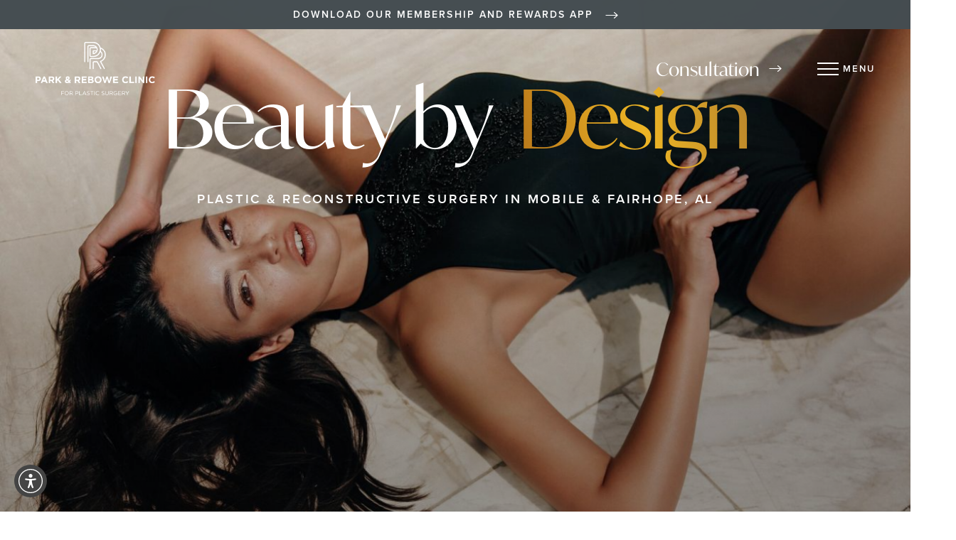

--- FILE ---
content_type: application/javascript
request_url: https://files.bpcontent.cloud/2025/09/09/20/20250909203440-0N3TOUHZ.js
body_size: 1164
content:
window.botpress.init({
  "botId": "2669ff32-2722-4fd9-9ad9-3533d7ce8c8e",
  "configuration": {
    "version": "v2",
    "composerPlaceholder": "",
    "botName": "Sara",
    "botAvatar": "https://files.bpcontent.cloud/2025/11/16/16/20251116165853-0NRRYA22.png",
    "botDescription": "Hi! I am here to answer questions you may have about the services we offer at PR Clinic and MedSpa.",
    "fabImage": "https://files.bpcontent.cloud/2025/09/29/20/20250929203815-RLY1IDKO.png",
    "website": {
      "title": "https://www.parkrebowe.com",
      "link": "https://www.parkrebowe.com"
    },
    "email": {
      "title": "info@parkrebowe.com",
      "link": "info@parkrebowe.com"
    },
    "phone": {
      "title": "(251) 340-6600",
      "link": "(251) 340-6600"
    },
    "termsOfService": {},
    "privacyPolicy": {},
    "color": "#ffc53d",
    "variant": "soft",
    "headerVariant": "solid",
    "themeMode": "light",
    "fontFamily": "Inter",
    "radius": 3.5,
    "feedbackEnabled": false,
    "footer": "",
    "allowFileUpload": false,
    "soundEnabled": true,
    "proactiveMessageEnabled": true,
    "proactiveBubbleMessage": "Hi! 👋 Need help?",
    "proactiveBubbleTriggerType": "afterDelay",
    "proactiveBubbleDelayTime": 10
  },
  "clientId": "97d26b41-c16a-4e00-a17b-ffb54e50015b"
});

--- FILE ---
content_type: image/svg+xml
request_url: https://www.parkrebowe.com/assets/img/_defaults/arrow-circle.svg
body_size: -162
content:
<svg width="25" height="25" viewBox="0 0 25 25" fill="none" xmlns="http://www.w3.org/2000/svg">
<circle cx="12.5" cy="12.5" r="12" stroke="#C6B6A2"/>
<path d="M16.3536 13.3536C16.5488 13.1583 16.5488 12.8417 16.3536 12.6464L13.1716 9.46447C12.9763 9.2692 12.6597 9.2692 12.4645 9.46447C12.2692 9.65973 12.2692 9.97631 12.4645 10.1716L15.2929 13L12.4645 15.8284C12.2692 16.0237 12.2692 16.3403 12.4645 16.5355C12.6597 16.7308 12.9763 16.7308 13.1716 16.5355L16.3536 13.3536ZM8 13.5L16 13.5V12.5L8 12.5V13.5Z" fill="#C6B6A2"/>
</svg>
